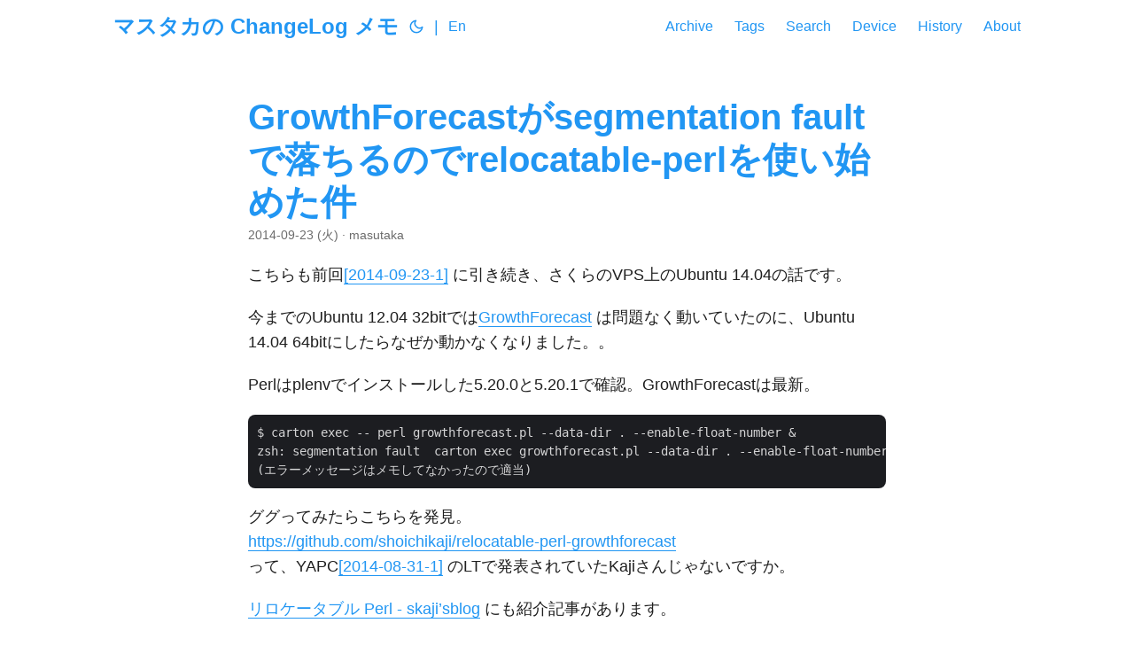

--- FILE ---
content_type: text/html
request_url: https://masutaka.net/2014-09-23-2/
body_size: 6155
content:
<!DOCTYPE html>
<html lang="ja" dir="auto">

<head><meta charset="utf-8">
<meta http-equiv="X-UA-Compatible" content="IE=edge">
<meta name="viewport" content="width=device-width, initial-scale=1, shrink-to-fit=no">
<meta name="robots" content="index, follow">
<title>GrowthForecastがsegmentation faultで落ちるのでrelocatable-perlを使い始めた件 | マスタカの ChangeLog メモ</title>
<meta name="keywords" content="Perl, GrowthForecast">
<meta name="description" content="こちらも前回[2014-09-23-1]
に引き続き、さくらのVPS上のUbuntu 14.04の話です。
今までのUbuntu 12.04 32bitではGrowthForecast
は問題なく動いていたのに、Ubuntu 14.04 64bitにしたらなぜか動かなくなりました。。">
<meta name="author" content="masutaka">
<link rel="canonical" href="https://masutaka.net/2014-09-23-2/">
<link crossorigin="anonymous" href="/assets/css/stylesheet.52acd9df41417ac3623241bfc342f0ffde58343231fc64b60fb49d8c1eee87fa.css" integrity="sha256-UqzZ30FBesNiMkG/w0Lw/95YNDIx/GS2D7SdjB7uh/o=" rel="preload stylesheet" as="style">
<link rel="icon" href="https://masutaka.net/favicon.ico">
<link rel="icon" type="image/png" sizes="16x16" href="https://masutaka.net/favicon-16x16.png">
<link rel="icon" type="image/png" sizes="32x32" href="https://masutaka.net/favicon-32x32.png">
<link rel="apple-touch-icon" href="https://masutaka.net/apple-touch-icon.png">
<link rel="mask-icon" href="https://masutaka.net/safari-pinned-tab.svg">
<meta name="theme-color" content="#ffffff">
<meta name="msapplication-TileColor" content="#da532c">
<link rel="alternate" hreflang="ja" href="https://masutaka.net/2014-09-23-2/">
<noscript>
    <style>
        #theme-toggle,
        .top-link {
            display: none;
        }

    </style>
    <style>
        @media (prefers-color-scheme: dark) {
            :root {
                --theme: rgb(29, 30, 32);
                --entry: rgb(46, 46, 51);
                --primary: rgb(218, 218, 219);
                --secondary: rgb(155, 156, 157);
                --tertiary: rgb(65, 66, 68);
                --content: rgb(196, 196, 197);
                --code-block-bg: rgb(46, 46, 51);
                --code-bg: rgb(55, 56, 62);
                --border: rgb(51, 51, 51);
            }

            .list {
                background: var(--theme);
            }

            .list:not(.dark)::-webkit-scrollbar-track {
                background: 0 0;
            }

            .list:not(.dark)::-webkit-scrollbar-thumb {
                border-color: var(--theme);
            }
        }

    </style>
</noscript>
      <script async src="https://www.googletagmanager.com/gtag/js?id=G-K28CQCC064"></script>
      <script>
        var doNotTrack = false;
        if ( false ) {
          var dnt = (navigator.doNotTrack || window.doNotTrack || navigator.msDoNotTrack);
          var doNotTrack = (dnt == "1" || dnt == "yes");
        }
        if (!doNotTrack) {
          window.dataLayer = window.dataLayer || [];
          function gtag(){dataLayer.push(arguments);}
          gtag('js', new Date());
          gtag('config', 'G-K28CQCC064');
        }
      </script><meta property="og:url" content="https://masutaka.net/2014-09-23-2/">
  <meta property="og:site_name" content="マスタカの ChangeLog メモ">
  <meta property="og:title" content="GrowthForecastがsegmentation faultで落ちるのでrelocatable-perlを使い始めた件">
  <meta property="og:description" content="こちらも前回[2014-09-23-1] に引き続き、さくらのVPS上のUbuntu 14.04の話です。
今までのUbuntu 12.04 32bitではGrowthForecast は問題なく動いていたのに、Ubuntu 14.04 64bitにしたらなぜか動かなくなりました。。">
  <meta property="og:locale" content="ja">
  <meta property="og:type" content="article">
    <meta property="article:section" content="posts">
    <meta property="article:published_time" content="2014-09-23T10:00:00+09:00">
    <meta property="article:modified_time" content="2014-09-23T10:00:00+09:00">
    <meta property="article:tag" content="Perl">
    <meta property="article:tag" content="GrowthForecast">
  <meta name="fediverse:creator" content="@masutaka@mstdn.love">
<meta name="twitter:card" content="summary">
<meta name="twitter:title" content="GrowthForecastがsegmentation faultで落ちるのでrelocatable-perlを使い始めた件">
<meta name="twitter:description" content="こちらも前回[2014-09-23-1]
に引き続き、さくらのVPS上のUbuntu 14.04の話です。
今までのUbuntu 12.04 32bitではGrowthForecast
は問題なく動いていたのに、Ubuntu 14.04 64bitにしたらなぜか動かなくなりました。。">
      <meta name="twitter:site" content="@masutaka">


<script type="application/ld+json">
{
  "@context": "https://schema.org",
  "@type": "BreadcrumbList",
  "itemListElement": [
    {
      "@type": "ListItem",
      "position":  1 ,
      "name": "GrowthForecastがsegmentation faultで落ちるのでrelocatable-perlを使い始めた件",
      "item": "https://masutaka.net/2014-09-23-2/"
    }
  ]
}
</script>
<script type="application/ld+json">
{
  "@context": "https://schema.org",
  "@type": "BlogPosting",
  "headline": "GrowthForecastがsegmentation faultで落ちるのでrelocatable-perlを使い始めた件",
  "name": "GrowthForecastがsegmentation faultで落ちるのでrelocatable-perlを使い始めた件",
  "description": "こちらも前回[2014-09-23-1] に引き続き、さくらのVPS上のUbuntu 14.04の話です。\n今までのUbuntu 12.04 32bitではGrowthForecast は問題なく動いていたのに、Ubuntu 14.04 64bitにしたらなぜか動かなくなりました。。\n",
  "keywords": [
    "Perl", "GrowthForecast"
  ],
  "articleBody": "こちらも前回[2014-09-23-1] に引き続き、さくらのVPS上のUbuntu 14.04の話です。\n今までのUbuntu 12.04 32bitではGrowthForecast は問題なく動いていたのに、Ubuntu 14.04 64bitにしたらなぜか動かなくなりました。。\nPerlはplenvでインストールした5.20.0と5.20.1で確認。GrowthForecastは最新。\n$ carton exec -- perl growthforecast.pl --data-dir . --enable-float-number \u0026 zsh: segmentation fault carton exec growthforecast.pl --data-dir . --enable-float-number (エラーメッセージはメモしてなかったので適当) ググってみたらこちらを発見。\nhttps://github.com/shoichikaji/relocatable-perl-growthforecast って、YAPC[2014-08-31-1] のLTで発表されていたKajiさんじゃないですか。\nリロケータブル Perl - skaji’sblog にも紹介記事があります。\nひとことで言うと「ツールのためにPerlインストールのだるいので、再配置可能なPerlにしてツールと一緒に配布しちゃえばいいんじゃね？」というやつです。\nトラブル続きで意識が低くなっているので、リリース版をそのまま使用。\n$ mkdir ~/growthforecast \u0026\u0026 cd $_ $ wget https://github.com/shoichikaji/relocatable-perl-growthforecast/releases/download/0.23/growthforecast-0.83-x86_64-linux.tar.gz $ tar xzf growthforecast-0.83-x86_64-linux.tar.gz $ ./growthforecast-0.83-x86_64-linux/bin/growthforecast.pl --data-dir . --enable-float-number \u0026 動いた！ http://masutaka.net:5125 しかし、、\ngrowthforecast、plenvでビルドしたperlではsegmentation fault起きるし、relocatable-perl-growthforecastは起動するけどバックアップしたsqlite3を使ってもグラフ空だし、Kibanaに移行しようかな。。\n— マスタカ (@masutaka) September 22, 2014 しかも、fluentdとcron経由でのPOSTがうまくいっていない。Raspberry PIからのPOSTは大丈夫なのに。。もう疲れたのでベヨネッタやる。\n",
  "wordCount" : "664",
  "inLanguage": "ja",
  "datePublished": "2014-09-23T10:00:00+09:00",
  "dateModified": "2014-09-23T10:00:00+09:00",
  "author":{
    "@type": "Person",
    "name": "masutaka"
  },
  "mainEntityOfPage": {
    "@type": "WebPage",
    "@id": "https://masutaka.net/2014-09-23-2/"
  },
  "publisher": {
    "@type": "Organization",
    "name": "マスタカの ChangeLog メモ",
    "logo": {
      "@type": "ImageObject",
      "url": "https://masutaka.net/favicon.ico"
    }
  }
}
</script>
</head>

<body class="" id="top">
<script>
    if (localStorage.getItem("pref-theme") === "dark") {
        document.body.classList.add('dark');
    } else if (localStorage.getItem("pref-theme") === "light") {
        document.body.classList.remove('dark')
    } else if (window.matchMedia('(prefers-color-scheme: dark)').matches) {
        document.body.classList.add('dark');
    }

</script>

<header class="header">
    <nav class="nav">
        <div class="logo">
            <a href="https://masutaka.net/" accesskey="h" title="マスタカの ChangeLog メモ (Alt + H)">マスタカの ChangeLog メモ</a>
            <div class="logo-switches">
                <button id="theme-toggle" accesskey="t" title="(Alt + T)" aria-label="Toggle theme">
                    <svg id="moon" xmlns="http://www.w3.org/2000/svg" width="24" height="18" viewBox="0 0 24 24"
                        fill="none" stroke="currentColor" stroke-width="2" stroke-linecap="round"
                        stroke-linejoin="round">
                        <path d="M21 12.79A9 9 0 1 1 11.21 3 7 7 0 0 0 21 12.79z"></path>
                    </svg>
                    <svg id="sun" xmlns="http://www.w3.org/2000/svg" width="24" height="18" viewBox="0 0 24 24"
                        fill="none" stroke="currentColor" stroke-width="2" stroke-linecap="round"
                        stroke-linejoin="round">
                        <circle cx="12" cy="12" r="5"></circle>
                        <line x1="12" y1="1" x2="12" y2="3"></line>
                        <line x1="12" y1="21" x2="12" y2="23"></line>
                        <line x1="4.22" y1="4.22" x2="5.64" y2="5.64"></line>
                        <line x1="18.36" y1="18.36" x2="19.78" y2="19.78"></line>
                        <line x1="1" y1="12" x2="3" y2="12"></line>
                        <line x1="21" y1="12" x2="23" y2="12"></line>
                        <line x1="4.22" y1="19.78" x2="5.64" y2="18.36"></line>
                        <line x1="18.36" y1="5.64" x2="19.78" y2="4.22"></line>
                    </svg>
                </button>
                <ul class="lang-switch"><li>|</li>
                    <li>
                        <a href="https://masutaka.net/en/" title="English"
                            aria-label="English">En</a>
                    </li>
                </ul>
            </div>
        </div>
        <ul id="menu">
            <li>
                <a href="https://masutaka.net/archives/" title="Archive">
                    <span>Archive</span>
                </a>
            </li>
            <li>
                <a href="https://masutaka.net/tags/" title="Tags">
                    <span>Tags</span>
                </a>
            </li>
            <li>
                <a href="https://masutaka.net/search/" title="Search">
                    <span>Search</span>
                </a>
            </li>
            <li>
                <a href="https://masutaka.net/device/" title="Device">
                    <span>Device</span>
                </a>
            </li>
            <li>
                <a href="https://masutaka.net/history/" title="History">
                    <span>History</span>
                </a>
            </li>
            <li>
                <a href="https://masutaka.net/about/" title="About">
                    <span>About</span>
                </a>
            </li>
        </ul>
    </nav>
</header>
<main class="main">

<article class="post-single">
  <header class="post-header">
    
    <h1 class="post-title entry-hint-parent">
      GrowthForecastがsegmentation faultで落ちるのでrelocatable-perlを使い始めた件
    </h1>
    <div class="post-meta"><span title='2014-09-23 10:00:00 +0900 +0900'>2014-09-23 (火)</span>&nbsp;·&nbsp;masutaka

</div>
  </header> 

  <div class="post-content"><p>こちらも前回<a href="/2014-09-23-1/">[2014-09-23-1]</a>
に引き続き、さくらのVPS上のUbuntu 14.04の話です。</p>
<p>今までのUbuntu 12.04 32bitでは<a href="http://kazeburo.github.io/GrowthForecast/index.ja.html" target="_blank" rel="noopener">GrowthForecast</a>
は問題なく動いていたのに、Ubuntu 14.04 64bitにしたらなぜか動かなくなりました。。</p>
<p>Perlはplenvでインストールした5.20.0と5.20.1で確認。GrowthForecastは最新。</p>
<pre tabindex="0"><code>$ carton exec -- perl growthforecast.pl --data-dir . --enable-float-number &amp;
zsh: segmentation fault  carton exec growthforecast.pl --data-dir . --enable-float-number
(エラーメッセージはメモしてなかったので適当)
</code></pre><p>ググってみたらこちらを発見。<br>
<a href="https://github.com/shoichikaji/relocatable-perl-growthforecast" target="_blank" rel="noopener">https://github.com/shoichikaji/relocatable-perl-growthforecast</a>
<br>
って、YAPC<a href="/2014-08-31-1/">[2014-08-31-1]</a>
のLTで発表されていたKajiさんじゃないですか。</p>
<p><a href="http://ks0608.hatenablog.com/entry/2014/07/06/170328" target="_blank" rel="noopener">リロケータブル Perl - skaji&rsquo;sblog</a>
にも紹介記事があります。</p>
<p>ひとことで言うと「ツールのためにPerlインストールのだるいので、再配置可能なPerlにしてツールと一緒に配布しちゃえばいいんじゃね？」というやつです。</p>
<p>トラブル続きで意識が低くなっているので、リリース版をそのまま使用。</p>
<pre tabindex="0"><code>$ mkdir ~/growthforecast &amp;&amp; cd $_
$ wget https://github.com/shoichikaji/relocatable-perl-growthforecast/releases/download/0.23/growthforecast-0.83-x86_64-linux.tar.gz
$ tar xzf growthforecast-0.83-x86_64-linux.tar.gz
$ ./growthforecast-0.83-x86_64-linux/bin/growthforecast.pl --data-dir . --enable-float-number &amp;
</code></pre><p>動いた！ <a href="https://masutaka.net:5125" target="_blank" rel="noopener">http://masutaka.net:5125</a>
</p>
<p>しかし、、<br>
<blockquote class="twitter-tweet"><p lang="ja" dir="ltr">growthforecast、plenvでビルドしたperlではsegmentation fault起きるし、relocatable-perl-growthforecastは起動するけどバックアップしたsqlite3を使ってもグラフ空だし、Kibanaに移行しようかな。。</p>&mdash; マスタカ (@masutaka) <a href="https://twitter.com/masutaka/status/514027124291014656?ref_src=twsrc%5Etfw">September 22, 2014</a></blockquote>
<script async src="https://platform.twitter.com/widgets.js" charset="utf-8"></script>

</p>
<p>しかも、fluentdとcron経由でのPOSTがうまくいっていない。Raspberry PIからのPOSTは大丈夫なのに。。もう疲れたのでベヨネッタやる。</p>


  </div>

  <footer class="post-footer">
    <ul class="post-tags">
      <li><a href="https://masutaka.net/tags/Perl/">Perl</a></li>
      <li><a href="https://masutaka.net/tags/GrowthForecast/">GrowthForecast</a></li>
    </ul>
<nav class="paginav">
  <a class="prev" href="https://masutaka.net/2014-09-23-3/">
    <span class="title">« 前へ</span>
    <br>
    <span>『ベヨネッタ2』がやってきた！</span>
  </a>
  <a class="next" href="https://masutaka.net/2014-09-23-1/">
    <span class="title">次へ »</span>
    <br>
    <span>さくらのVPSでCookがダンマリになる件を回避した</span>
  </a>
</nav>

  </footer><div class="comments">
  <span class="tweets-on-the-day">
    [ <a title="当日のツイートを検索します" href="https://twitter.com/search?q=from%3Amasutaka%20since%3A2014-09-23_00%3A00%3A00_JST%20until%3A2014-09-23_23%3A59%3A59_JST&amp;src=typed_query&amp;f=live&amp;qf=off" target="_blank" rel="noopener">当日のツイート</a>
 ]
  </span>

  <span class="send-message">[ <a title="マスタカにメッセージを送信できます（非公開）" href="https://docs.google.com/forms/d/e/1FAIpQLSfp63GVv0FjodgC4b5nm2NokwNWrLtKKvxyT-81qSlOcIrYYQ/viewform?usp=pp_url&amp;entry.78342228=https://masutaka.net/2014-09-23-2/" target="_blank" rel="noopener">メッセージ送信</a> ]
  </span>
</div>

</article>
    </main>
    
<footer class="footer">
        <span>&copy; 2026 <a href="https://masutaka.net/">マスタカの ChangeLog メモ</a></span> · 

    <span>
        Powered by
        <a href="https://gohugo.io/" rel="noopener noreferrer" target="_blank">Hugo</a> &
        <a href="https://github.com/adityatelange/hugo-PaperMod/" rel="noopener" target="_blank">PaperMod</a>
    </span>
</footer>
<a href="#top" aria-label="go to top" title="Go to Top (Alt + G)" class="top-link" id="top-link" accesskey="g">
    <svg xmlns="http://www.w3.org/2000/svg" viewBox="0 0 12 6" fill="currentColor">
        <path d="M12 6H0l6-6z" />
    </svg>
</a><footer class="footer extend-footer">
  <a href="/privacy/">Privacy Policy</a>
</footer>


<script>
    let menu = document.getElementById('menu')
    if (menu) {
        menu.scrollLeft = localStorage.getItem("menu-scroll-position");
        menu.onscroll = function () {
            localStorage.setItem("menu-scroll-position", menu.scrollLeft);
        }
    }

    document.querySelectorAll('a[href^="#"]').forEach(anchor => {
        anchor.addEventListener("click", function (e) {
            e.preventDefault();
            var id = this.getAttribute("href").substr(1);
            if (!window.matchMedia('(prefers-reduced-motion: reduce)').matches) {
                document.querySelector(`[id='${decodeURIComponent(id)}']`).scrollIntoView({
                    behavior: "smooth"
                });
            } else {
                document.querySelector(`[id='${decodeURIComponent(id)}']`).scrollIntoView();
            }
            if (id === "top") {
                history.replaceState(null, null, " ");
            } else {
                history.pushState(null, null, `#${id}`);
            }
        });
    });

</script>
<script>
    var mybutton = document.getElementById("top-link");
    window.onscroll = function () {
        if (document.body.scrollTop > 800 || document.documentElement.scrollTop > 800) {
            mybutton.style.visibility = "visible";
            mybutton.style.opacity = "1";
        } else {
            mybutton.style.visibility = "hidden";
            mybutton.style.opacity = "0";
        }
    };

</script>
<script>
    document.getElementById("theme-toggle").addEventListener("click", () => {
        if (document.body.className.includes("dark")) {
            document.body.classList.remove('dark');
            localStorage.setItem("pref-theme", 'light');
        } else {
            document.body.classList.add('dark');
            localStorage.setItem("pref-theme", 'dark');
        }
    })

</script>
<script>
    document.querySelectorAll('pre > code').forEach((codeblock) => {
        const container = codeblock.parentNode.parentNode;

        const copybutton = document.createElement('button');
        copybutton.classList.add('copy-code');
        copybutton.innerHTML = 'コピー';

        function copyingDone() {
            copybutton.innerHTML = 'コピーされました!';
            setTimeout(() => {
                copybutton.innerHTML = 'コピー';
            }, 2000);
        }

        copybutton.addEventListener('click', (cb) => {
            if ('clipboard' in navigator) {
                navigator.clipboard.writeText(codeblock.textContent);
                copyingDone();
                return;
            }

            const range = document.createRange();
            range.selectNodeContents(codeblock);
            const selection = window.getSelection();
            selection.removeAllRanges();
            selection.addRange(range);
            try {
                document.execCommand('copy');
                copyingDone();
            } catch (e) { };
            selection.removeRange(range);
        });

        if (container.classList.contains("highlight")) {
            container.appendChild(copybutton);
        } else if (container.parentNode.firstChild == container) {
            
        } else if (codeblock.parentNode.parentNode.parentNode.parentNode.parentNode.nodeName == "TABLE") {
            
            codeblock.parentNode.parentNode.parentNode.parentNode.parentNode.appendChild(copybutton);
        } else {
            
            codeblock.parentNode.appendChild(copybutton);
        }
    });
</script>
<script defer src="https://static.cloudflareinsights.com/beacon.min.js/vcd15cbe7772f49c399c6a5babf22c1241717689176015" integrity="sha512-ZpsOmlRQV6y907TI0dKBHq9Md29nnaEIPlkf84rnaERnq6zvWvPUqr2ft8M1aS28oN72PdrCzSjY4U6VaAw1EQ==" data-cf-beacon='{"version":"2024.11.0","token":"f0e6490961ed4bba87dcd8d77c4c90f8","r":1,"server_timing":{"name":{"cfCacheStatus":true,"cfEdge":true,"cfExtPri":true,"cfL4":true,"cfOrigin":true,"cfSpeedBrain":true},"location_startswith":null}}' crossorigin="anonymous"></script>
</body>

</html>
